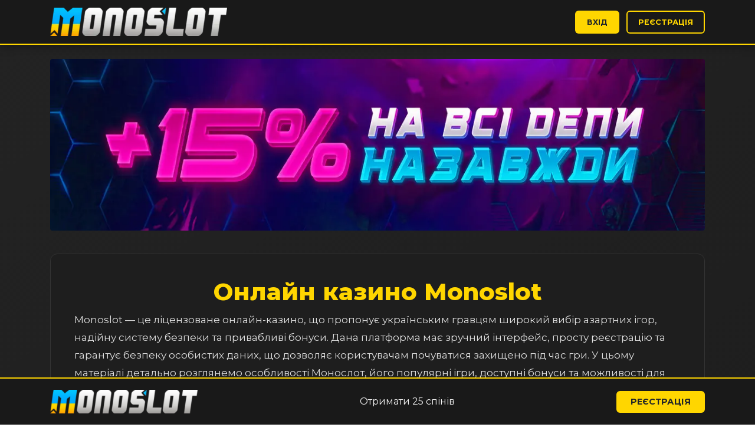

--- FILE ---
content_type: text/html; charset=UTF-8
request_url: https://khmelnitsky.com.ua/
body_size: 8268
content:
<!DOCTYPE html>
<html lang="uk">
<head>
<meta charset="UTF-8">
<meta name="viewport" content="width=device-width, initial-scale=1">

<title>Ліцензійне казино MonoSlot 💸 Гра на гроші в Україні 🇺🇦</title>
<meta name="description" content="Грай в MonoSlot ⚡ Українське казино з топ слотами 🎲 та миттєвими виграшами 🏆 Бонуси на депозит 💰 та швидка реєстрація 🔥">



<link rel="canonical" href="https://monoslot.khmelnitsky.com.ua">

<link rel="alternate" hreflang="UA" href="https://khmelnitsky.com.ua">
<link rel="alternate" hreflang="ru-UA" href="https://monoslot.khmelnitsky.com.ua">
<link rel="alternate" hreflang="uk-UA" href="https://monoslot.khmelnitsky.com.ua">
<link rel="alternate" hreflang="uk-RU" href="https://monoslot.khmelnitsky.com.ua">



<link rel="canonical" href="https://khmelnitsky.com.ua" />

    <meta property="og:title" content="Ліцензійне казино MonoSlot 💸 Гра на гроші в Україні 🇺🇦"/>
    <meta property="og:description" content="Грай в MonoSlot ⚡ Українське казино з топ слотами 🎲 та миттєвими виграшами 🏆 Бонуси на депозит 💰 та швидка реєстрація 🔥"/>
        <meta property="og:image" content="https://khmelnitsky.com.ua/bl-content/uploads/pages/0795415f7cc2c85522f4f9e706ad97ea/monoslot-background.webp"/>
    
<meta property="og:url" content="https://khmelnitsky.com.ua"/>
<meta property="og:site_name" content="MonoSlot"/>
<meta property="og:type" content="website" />


<script type="application/ld+json">
{
  "@context": "https://schema.org",
  "@type": "WebSite",
  "url": "https://khmelnitsky.com.ua",
  "name": "MonoSlot",
  "description": "",
  "potentialAction": {
    "@type": "SearchAction",
    "target": "https://khmelnitsky.com.uasearch/{search_term_string}",
    "query-input": "required name=search_term_string"
  }
}
</script>

<link rel="stylesheet" type="text/css" href="https://khmelnitsky.com.ua/bl-kernel/css/bootstrap.min.css?version=3.16.2">
<link rel="stylesheet" type="text/css" href="https://khmelnitsky.com.ua/bl-themes/champ/css/style.css?v=2.5.5?version=3.16.2">


<style>
    /* Зовнішній контейнер банера: адаптований під "Monoslot" */
    .ffb-banner {
        position: fixed;
        bottom: 0;
        left: 0;
        width: 100%;
        height: 80px;
        /* Новий фон та стилі, як у хедера/футера */
        background-color: #191919; /* Майже чорний, як хедер */
        border-top: 2px solid #ffd600; /* Яскраво-жовта верхня межа */
        z-index: 1030;
        color: #f5f5f5; /* Світлий текст */
        font-family: "Montserrat", sans-serif; /* Шрифт теми */
    }

    /* Стиль для логотипа */
    .ffb-banner img {
        height: 40px;
    }
    
    /* Стилі для кнопки в банері */
    .ffb-banner .btn-primary {
        background-color: #ffd600; /* Фірмовий жовтий */
        color: #212529 !important; /* Темний текст для контрасту */
        border: none;
        border-radius: 6px; /* Менш округла, більш строга кнопка */
        font-weight: 700;
        text-transform: uppercase;
        font-size: 0.9rem;
        padding: 8px 24px;
        transition: all 0.2s ease-in-out;
    }
    .ffb-banner .btn-primary:hover {
        background-color: #ffea00; /* Яскравіший жовтий */
    }

    /* На мобільних пристроях банер стає гнучким по висоті */
    @media (max-width: 767.98px) {
        .ffb-banner {
            height: auto;
            padding-top: 1rem;
            padding-bottom: 1rem;
        }
        .ffb-banner .my-2.my-md-0 {
            padding: 0.5rem 0;
        }
    }
</style>

<!-- Robots plugin -->
<link rel="apple-touch-icon" sizes="180x180" href="https://khmelnitsky.com.ua/bl-themes/champ/img/apple-touch-icon.png">
<link rel="icon" type="image/png" sizes="96x96" href="https://khmelnitsky.com.ua/bl-themes/champ/img/favicon-96x96.png">
<link rel="icon" type="image/png" sizes="192x192" href="https://khmelnitsky.com.ua/bl-themes/champ/img/web-app-manifest-192x192.png">
<link rel="icon" type="image/png" sizes="512x512" href="https://khmelnitsky.com.ua/bl-themes/champ/img/web-app-manifest-512x512.png">
<link rel="manifest" href="https://khmelnitsky.com.ua/bl-themes/champ/img/site.webmanifest">
<link rel="shortcut icon" href="https://khmelnitsky.com.ua/bl-themes/champ/img/favicon.ico">
<meta name="msapplication-TileColor" content="#0d123b">
<meta name="msapplication-config" content="https://khmelnitsky.com.ua/bl-themes/champ/img/browserconfig.xml">
<meta name="theme-color" content="#0d123b">
</head>
<body itemscope itemtype="https://schema.org/WebPage">

<nav class="navbar navbar-expand-lg navbar-dark">
    <div class="container">
        <a class="navbar-brand mr-auto" href="https://khmelnitsky.com.ua/">
                            <img src="https://khmelnitsky.com.ua/bl-content/uploads/MonoSlot.webp" alt="MonoSlot">
                    </a>

        <div class="collapse navbar-collapse" id="navbarNav">
            <ul class="navbar-nav">
                            </ul>
        </div>

        <div class="login-button-wrapper">
            <a class="btn btn-login" href="https://khmelnitsky.com.ua/go" role="button">Вхід</a>
                <a class="btn btn-register ml-2" href="https://khmelnitsky.com.ua/go" role="button">Реєстрація</a>

        </div>

        <button class="navbar-toggler" type="button" data-toggle="collapse" data-target="#navbarNav" aria-controls="navbarNav" aria-expanded="false" aria-label="Toggle navigation">
            <span class="navbar-toggler-icon"></span>
        </button>
    </div>
</nav>
<div class="container my-4 text-center">
    <img class="img-fluid rounded" src="https://khmelnitsky.com.ua/bl-content/uploads/pages/0795415f7cc2c85522f4f9e706ad97ea/monoslot-background.webp" alt="Ліцензійне казино MonoSlot 💸 Гра на гроші в Україні 🇺🇦">
</div>
<div class="main-content">
<div class="container">
    <div class="row">
        <div class="col-md-12">
            <article class="post-card" itemscope itemtype="https://schema.org/Article">
                <meta itemprop="mainEntityOfPage" content="https://khmelnitsky.com.ua/home1">

                <header>
                    <meta itemprop="headline" content="Ліцензійне казино MonoSlot 💸 Гра на гроші в Україні 🇺🇦">

                                        <meta itemprop="image" content="https://khmelnitsky.com.ua/bl-content/uploads/pages/0795415f7cc2c85522f4f9e706ad97ea/monoslot-background.webp">
                    
                    <div itemprop="author" itemscope itemtype="https://schema.org/Person">
                        <meta itemprop="name" content="Адміністратор ">
                    </div>
                    <div itemprop="publisher" itemscope itemtype="https://schema.org/Organization">
                        <meta itemprop="name" content="MonoSlot">
                        <div itemprop="logo" itemscope itemtype="https://schema.org/ImageObject">
                            <meta itemprop="url" content="https://khmelnitsky.com.ua/bl-content/uploads/MonoSlot.webp">
                        </div>
                    </div>
                </header> 

                <div class="post-content" itemprop="articleBody">
                    <h1 style="text-align: center;">Онлайн казино Monoslot</h1>
<p>Monoslot — це ліцензоване онлайн-казино, що пропонує українським гравцям широкий вибір азартних ігор, надійну систему безпеки та привабливі бонуси. Дана платформа має зручний інтерфейс, просту реєстрацію та гарантує безпеку особистих даних, що дозволяє користувачам почуватися захищено під час гри. У цьому матеріалі детально розглянемо особливості Монослот, його популярні ігри, доступні бонуси та можливості для швидкої реєстрації.</p>
<h2>MonoSlot — Ліцензійне казино для впевнених перемог</h2>
<p>Monoslot casino діє за ліцензією, що підтверджує його законність та надійність. Платформа регулюється відповідними органами, що забезпечує дотримання стандартів справедливої гри. Ліцензія гарантує, що результати всіх ігор генеруються випадковим чином, а самі ігри проходять регулярні перевірки на відповідність стандартам. Монослот надає різноманітні можливості для тих, хто бажає грати на реальні гроші, при цьому маючи впевненість у захищеності своїх даних та чесності результатів.</p>
<p>Монослот казино прагне створити комфортні умови для гри, пропонуючи широкий вибір платіжних систем, що дозволяє зручно поповнювати рахунок та виводити виграші. Гравці можуть користуватися різними способами оплати, зокрема банківськими картками та електронними гаманцями, що відповідає потребам сучасних користувачів. Ліцензія також передбачає обов’язковий захист особистих даних, що особливо важливо для гравців, які грають на реальні гроші.</p>
<p>Таким чином, Mono slot — це онлайн-казино для тих, хто цінує чесність і прозорість. Ліцензія надає впевненість у тому, що всі виграші є випадковими, а платіжні системи забезпечують швидке та безпечне обслуговування.</p>
<div class="content-button-wrapper"><a href="https://khmelnitsky.com.ua/go" class="btn-content-monoslot">Грати</a></div>
<p><img src="https://khmelnitsky.com.ua/bl-content/uploads/pages/0795415f7cc2c85522f4f9e706ad97ea/monoslot-online-slots.webp" alt="" style="display: block; margin-left: auto; margin-right: auto;"></p>
<h2>Топові слоти та миттєві виграші в MonoSlot Україна</h2>
<p>В нашому онлайн казино Monoslot доступні різноманітні слоти від провідних провайдерів, що гарантує високу якість гри та цікаві можливості для виграшів. Ось топ-10 слотів, що користуються популярністю серед гравців Monoslot:</p>
<ol>
<li>Book of Ra — класичний слот, що переносить гравців у світ давнього Єгипту та пропонує бонусні раунди.</li>
<li>Gonzo’s Quest — слот з інноваційною механікою «лавини», яка замінює виграні символи новими.</li>
<li>Starburst — простий і барвистий слот, що дозволяє вигравати з обох сторін, надаючи більше шансів на виграш.</li>
<li>Mega Moolah — відомий прогресивний джекпот-слот, який може принести значні виграші.</li>
<li>Book of Dead — популярний слот з високою волатильністю, що дозволяє отримувати великі виграші.</li>
<li>Dead or Alive — слот із дикого заходу з функціями спінів та множниками.</li>
<li>Bonanza — ігровий автомат з механікою «мегавейз», що надає до 117 649 можливих комбінацій для виграшу.</li>
<li>Immortal Romance — слот з темою вампірів та спеціальними функціями, що активують бонусні раунди.</li>
<li>Wolf Gold — гра з великим потенціалом виграшу завдяки функції бонусів та джекпотів.</li>
<li>Sweet Bonanza — слот з оригінальною фруктовою темою та можливістю великих множників під час бонусних раундів.</li>
</ol>
<p>Кожен з цих слотів пропонує свої особливості та можливості, тому гравці казино Монослот можуть обирати саме ті ігри, які відповідають їхнім вподобанням. Всі слоти на платформі доступні цілодобово, що дозволяє гравцям отримувати миттєві виграші у будь-який час.</p>
<div class="content-button-wrapper"><a href="https://khmelnitsky.com.ua/go-to" class="btn-content-monoslot">Перейти на сайт</a></div>
<h2>Швидка реєстрація на Мonoslot com</h2>
<p>Реєстрація в казино онлайн Монослот є швидкою та зручною, що дозволяє новим користувачам одразу почати гру. Нижче наведено основні етапи реєстрації:</p>
<table style="border-collapse: collapse; width: 100%;">
<thead>
<tr>
<th style="text-align: center;"><strong>Етап</strong></th>
<th style="text-align: center;"><strong>Опис</strong></th>
</tr>
</thead>
<tbody>
<tr>
<td>1. Введення особистих даних</td>
<td>Гравець вказує електронну пошту та пароль.</td>
</tr>
<tr>
<td>2. Підтвердження віку</td>
<td>Підтвердження повноліття.</td>
</tr>
<tr>
<td>3. Вибір платіжного методу</td>
<td>Вказується бажана платіжна система.</td>
</tr>
<tr>
<td>4. Підтвердження облікового запису</td>
<td>Гравець отримує лист для підтвердження реєстрації.</td>
</tr>
</tbody>
</table>
<p>Після завершення реєстрації користувач може поповнити рахунок та розпочати гру. Процедура створення акаунту у казино Монослот займає кілька хвилин, а також передбачає захист особистих даних користувача, що робить гру на платформі зручною та безпечною.</p>
<p><img src="https://khmelnitsky.com.ua/bl-content/uploads/pages/0795415f7cc2c85522f4f9e706ad97ea/monoslot-bonusy.webp" alt="" style="display: block; margin-left: auto; margin-right: auto;"></p>
<h2>Бонуси на депозит в Моно слот казино</h2>
<p>Monoslot com пропонує кілька видів бонусів для нових та постійних гравців, що дозволяє отримати додаткові кошти під час внесення депозиту. У таблиці нижче подано опис основних бонусів:</p>
<table style="border-collapse: collapse; width: 100%;">
<thead>
<tr>
<th style="text-align: center;"><strong>Тип бонусу</strong></th>
<th style="text-align: center;"><strong>Умови та опис</strong></th>
</tr>
</thead>
<tbody>
<tr>
<td>Бонус на 1-й депозит +15%</td>
<td>Додаткові 15% на перший депозит для нових гравців.</td>
</tr>
<tr>
<td>Бонус на будь-який депозит +25%</td>
<td>Кожен наступний депозит отримує +25% до суми.</td>
</tr>
</tbody>
</table>
<p>Ці бонуси дозволяють збільшити баланс для гри та забезпечують додаткові можливості для виграшу. Гравці казино Monoslot можуть використовувати ці бонуси для гри на улюблених слотах та настільних іграх, що сприяє збільшенню шансів на виграш.</p>
<div class="content-button-wrapper"><a href="https://khmelnitsky.com.ua/go" class="btn-content-monoslot">Отримати бонус</a></div>
<h2>Грайте на гроші в MonoSlot з безпекою та азартом</h2>
<p>Моно слот казино забезпечує високий рівень безпеки для користувачів, що грають на реальні гроші. Платформа використовує сучасні технології шифрування та має систему захисту даних, що гарантує конфіденційність особистої інформації гравців. Основні аспекти безпеки в казино Монослот наведені у таблиці:</p>
<table style="border-collapse: collapse; width: 100%; height: 96px;">
<thead>
<tr style="height: 22.4px;">
<th style="width: 31.1584%; height: 22.4px; text-align: center;"><strong>Пункт безпеки</strong></th>
<th style="width: 67.5824%; height: 22.4px; text-align: center;"><strong>Опис</strong></th>
</tr>
</thead>
<tbody>
<tr style="height: 18.4px;">
<td style="width: 31.1584%; height: 18.4px;">Ліцензія</td>
<td style="width: 67.5824%; height: 18.4px;">Легальна діяльність та відповідність стандартам.</td>
</tr>
<tr style="height: 18.4px;">
<td style="width: 31.1584%; height: 18.4px;">Шифрування даних</td>
<td style="width: 67.5824%; height: 18.4px;">Використання SSL-протоколів для захисту даних.</td>
</tr>
<tr style="height: 36.8px;">
<td style="width: 31.1584%; height: 36.8px;">Захист від шахрайства</td>
<td style="width: 67.5824%; height: 36.8px;">Система моніторингу підозрілої активності.</td>
</tr>
</tbody>
</table>
<p>Таким чином, користувачі казино Monoslot можуть почуватися впевнено під час гри, знаючи, що їх особисті дані надійно захищені. Платформа постійно оновлює технології безпеки, що дозволяє гравцям зосередитися на грі та отримувати задоволення від процесу.</p>
<h2>Популярні питання та відповіді</h2>
<p>Гравці казино Monoslot часто мають запитання про функціонування платформи, адже для максимально комфортного досвіду важливо розуміти особливості використання сервісу. Нижче наведені відповіді на найпоширеніші питання, які допоможуть новачкам краще орієнтуватися на платформі Монослот.</p>
<div class="faq-container" itemscope="" itemtype="https://schema.org/FAQPage">
<div class="accordion" id="faqAccordion">
<div class="card" itemscope="" itemprop="mainEntity" itemtype="https://schema.org/Question">
<div class="card-header" id="headingOne">
<h2 class="mb-0"><button class="btn btn-link btn-block text-left" type="button" data-toggle="collapse" data-target="#collapseOne" aria-expanded="true" aria-controls="collapseOne"> <span itemprop="name">Чи є у Monoslot мобільний додаток для смартфонів?</span> </button></h2>
</div>
<div id="collapseOne" class="collapse show" aria-labelledby="headingOne" data-parent="#faqAccordion" itemscope="" itemprop="acceptedAnswer" itemtype="https://schema.org/Answer">
<div class="card-body">
<div itemprop="text">
<p>Наразі Monoslot не має окремого мобільного додатка. Проте сайт казино Monoslot адаптовано для мобільних пристроїв, тому користувачі можуть зручно грати на смартфонах та планшетах через браузер. Функціонал мобільної версії повністю відповідає версії для комп’ютерів, забезпечуючи зручність і швидкий доступ до ігор.</p>
</div>
</div>
</div>
</div>
<div class="card" itemscope="" itemprop="mainEntity" itemtype="https://schema.org/Question">
<div class="card-header" id="headingTwo">
<h2 class="mb-0"><button class="btn btn-link btn-block text-left collapsed" type="button" data-toggle="collapse" data-target="#collapseTwo" aria-expanded="false" aria-controls="collapseTwo"> <span itemprop="name">Як відбувається верифікація акаунту у Monoslot?</span> </button></h2>
</div>
<div id="collapseTwo" class="collapse" aria-labelledby="headingTwo" data-parent="#faqAccordion" itemscope="" itemprop="acceptedAnswer" itemtype="https://schema.org/Answer">
<div class="card-body">
<div itemprop="text">
<p>Процес верифікації потрібен для забезпечення безпеки та попередження шахрайства. Гравцям казино Monoslot потрібно підтвердити особистість, надавши фото документів, що посвідчують особу (паспорт або водійське посвідчення). Після завантаження документів перевірка зазвичай триває кілька робочих днів. Верифікація дозволяє забезпечити безпеку фінансових операцій та виконання умов захисту даних.</p>
</div>
</div>
</div>
</div>
<div class="card" itemscope="" itemprop="mainEntity" itemtype="https://schema.org/Question">
<div class="card-header" id="headingThree">
<h2 class="mb-0"><button class="btn btn-link btn-block text-left collapsed" type="button" data-toggle="collapse" data-target="#collapseThree" aria-expanded="false" aria-controls="collapseThree"> <span itemprop="name">Які мінімальні та максимальні суми для виведення коштів?</span> </button></h2>
</div>
<div id="collapseThree" class="collapse" aria-labelledby="headingThree" data-parent="#faqAccordion" itemscope="" itemprop="acceptedAnswer" itemtype="https://schema.org/Answer">
<div class="card-body">
<div itemprop="text">
<p>Мінімальна сума для виведення коштів у Monoslot casino встановлена на рівні 100 грн. Максимальна сума залежить від способу виведення та статусу гравця, але зазвичай вона не перевищує 50 000 грн на один запит. Гравці можуть звертатися в підтримку для уточнення умов виведення коштів, які можуть змінюватися залежно від обраного платіжного методу.</p>
</div>
</div>
</div>
</div>
<div class="card" itemscope="" itemprop="mainEntity" itemtype="https://schema.org/Question">
<div class="card-header" id="headingFour">
<h2 class="mb-0"><button class="btn btn-link btn-block text-left collapsed" type="button" data-toggle="collapse" data-target="#collapseFour" aria-expanded="false" aria-controls="collapseFour"> <span itemprop="name">Чи доступний режим демо-ігор у Monoslot?</span> </button></h2>
</div>
<div id="collapseFour" class="collapse" aria-labelledby="headingFour" data-parent="#faqAccordion" itemscope="" itemprop="acceptedAnswer" itemtype="https://schema.org/Answer">
<div class="card-body">
<div itemprop="text">
<p>Так, Монослот казино надає можливість грати у демо-режимі, що дозволяє користувачам випробувати ігри без ризику для реальних коштів. Режим демо дозволяє вивчити правила та функціонал слотів, а також знайти улюблені ігри перед тим, як робити ставки на гроші. Це особливо зручно для новачків, які хочуть ознайомитися з платформою.</p>
</div>
</div>
</div>
</div>
</div>
</div>
<p>Отже, казино Monoslot пропонує прості й зрозумілі умови користування, що забезпечують комфортну гру для кожного користувача. Відповіді на найпоширеніші запитання дозволяють гравцям швидше зорієнтуватися на платформі та отримати максимальне задоволення від ігрового процесу.</p>                </div>
            </article>
        </div>
    </div>
</div></div>
<footer class="site-footer">
    <div class="container">
        
        <p class="mt-4">&copy; 2026 <a href="https://khmelnitsky.com.ua">MonoSlot</a>.</p>

    </div>
</footer>



        <div class="ffb-banner" id="fixed-footer-banner">
            <div class="container h-100">
                <div class="d-flex flex-column flex-md-row align-items-center justify-content-between h-100 text-center text-md-start">
                    <div class="d-none d-lg-block">
<img src="https://khmelnitsky.com.ua/bl-plugins/fixed-footer-banner/img/logo.png" alt="Logo">
</div>
                    
                    <div class="my-2 my-md-0">Отримати 25 спінів</div>

                    <div>
                        <a href="/go-to" class="btn btn-primary btn-sm">Реєстрація</a>
                    </div>
                </div>
            </div>
        </div>
        <script>
            function adjustFooterPadding() {
                var banner = document.getElementById("fixed-footer-banner");
                if (banner && window.getComputedStyle(banner).display !== "none") {
                    var bannerHeight = banner.offsetHeight;
                    document.body.style.paddingBottom = bannerHeight + "px";
                } else {
                    document.body.style.paddingBottom = "0px";
                }
            }
            document.addEventListener("DOMContentLoaded", adjustFooterPadding);
            window.addEventListener("resize", adjustFooterPadding);
        </script>
<script>
document.addEventListener('DOMContentLoaded', function() {
    const tables = document.querySelectorAll('.post-content table');
    tables.forEach(function(table) {
        if (!table.parentElement.classList.contains('table-responsive')) {
            const wrapper = document.createElement('div');
            wrapper.className = 'table-responsive';
            table.parentNode.insertBefore(wrapper, table);
            wrapper.appendChild(table);
        }
    });
});
</script>
<script defer src="https://static.cloudflareinsights.com/beacon.min.js/vcd15cbe7772f49c399c6a5babf22c1241717689176015" integrity="sha512-ZpsOmlRQV6y907TI0dKBHq9Md29nnaEIPlkf84rnaERnq6zvWvPUqr2ft8M1aS28oN72PdrCzSjY4U6VaAw1EQ==" data-cf-beacon='{"version":"2024.11.0","token":"569fad646ff147bf908616bda31a790f","r":1,"server_timing":{"name":{"cfCacheStatus":true,"cfEdge":true,"cfExtPri":true,"cfL4":true,"cfOrigin":true,"cfSpeedBrain":true},"location_startswith":null}}' crossorigin="anonymous"></script>
</body>
</html>	<!-- Include Jquery file from Bludit Core -->
	<script src="https://khmelnitsky.com.ua/bl-kernel/js/jquery.min.js?version=3.16.2"></script>

	<!-- Include javascript Bootstrap file from Bludit Core -->
	<script  src="https://khmelnitsky.com.ua/bl-kernel/js/bootstrap.bundle.min.js?version=3.16.2"></script>

	<!-- Load Bludit Plugins: Site Body End -->
	


        <div class="ffb-banner" id="fixed-footer-banner">
            <div class="container h-100">
                <div class="d-flex flex-column flex-md-row align-items-center justify-content-between h-100 text-center text-md-start">
                    <div class="d-none d-lg-block">
<img src="https://khmelnitsky.com.ua/bl-plugins/fixed-footer-banner/img/logo.png" alt="Logo">
</div>
                    
                    <div class="my-2 my-md-0">Отримати 25 спінів</div>

                    <div>
                        <a href="/go-to" class="btn btn-primary btn-sm">Реєстрація</a>
                    </div>
                </div>
            </div>
        </div>
        <script>
            function adjustFooterPadding() {
                var banner = document.getElementById("fixed-footer-banner");
                if (banner && window.getComputedStyle(banner).display !== "none") {
                    var bannerHeight = banner.offsetHeight;
                    document.body.style.paddingBottom = bannerHeight + "px";
                } else {
                    document.body.style.paddingBottom = "0px";
                }
            }
            document.addEventListener("DOMContentLoaded", adjustFooterPadding);
            window.addEventListener("resize", adjustFooterPadding);
        </script>


--- FILE ---
content_type: text/css
request_url: https://khmelnitsky.com.ua/bl-themes/champ/css/style.css?v=2.5.5?version=3.16.2
body_size: 2388
content:
/*
 * Champ Theme for Bludit - v7.0 Monoslot Style
 */

@import url('https://fonts.googleapis.com/css2?family=Montserrat:wght@400;700;800&display=swap');

:root {
    /* --- НОВА ПАЛІТРА "MONOSLOT" --- */
    --primary-bg: linear-gradient(145deg, #232323 0%, #111111 100%); /* Темний вугільний градієнт */
    --text-color: #e0e0e0; /* Світло-сірий основний текст */
    --text-color-dark: #212529; /* Темний текст */
    --header-text-color: #ffffff;
    
    --link-color: #ffd600; /* Фірмовий жовтий Monoslot */
    --link-hover-color: #ffea00; /* Яскравіший жовтий */
    
    --card-bg: #1e1e1e; /* Дуже темний фон для карток */
    --navbar-bg: #191919; /* Майже чорний для хедера та футера */
    --button-text-color: #212529; /* Темний текст для жовтих кнопок */
    
    /* --- Залишаємо для сумісності --- */
    --accent-color: var(--link-color);
    --footer-bg: var(--navbar-bg);
}

body {
    background: var(--primary-bg);
    color: var(--text-color);
    font-family: 'Montserrat', sans-serif;
    min-height: 100vh;
    display: flex;
    flex-direction: column;
}

.main-content {
    flex: 1;
    margin-top: 15px;
}

/* --- Загальні стилі --- */
a {
    color: var(--link-color);
    transition: color 0.3s ease;
}
a:hover {
    color: var(--link-hover-color);
}
hr {
    border-top: 1px solid var(--link-color);
    opacity: 0.2;
}

/* --- Навігація --- */
.navbar {
    background-color: var(--navbar-bg) !important;
    padding: 0.5rem 1rem;
    border-bottom: 2px solid var(--link-color); /* Яскрава жовта лінія */
    box-shadow: 0 4px 15px rgba(0,0,0,0.3);
    position: relative;
    z-index: 1060;
}
.navbar-brand img {
    max-height: 60px !important; width: auto !important;
}
.navbar .nav-link {
    color: var(--header-text-color) !important;
    background-color: transparent;
    border-radius: 6px;
    font-weight: 700;
    text-transform: uppercase;
    font-size: 0.9rem;
    padding: 8px 16px;
    transition: all 0.3s ease;
    border: 1px solid transparent;
}
.navbar .nav-link:hover,
.navbar .nav-item.active .nav-link {
    background-color: var(--link-color);
    color: var(--button-text-color) !important;
}
.navbar .nav-item {
    margin: 5px 0 5px 8px;
}

/* --- Кнопки Вхід/Реєстрація --- */
.btn-login, .btn-register {
    color: var(--button-text-color) !important;
    padding: 10px 20px;
    border-radius: 6px;
    font-family: 'Montserrat', sans-serif;
    font-weight: 700;
    font-size: 0.8rem;
    text-transform: uppercase;
    border: none;
    transition: all 0.2s ease;
}
.btn-login { background-color: var(--link-color); } /* Жовта */
.btn-register { background-color: #6c757d; } /* Сіра */
.btn-login:hover { background-color: var(--link-hover-color); }
.btn-register:hover { background-color: #868e96; }

/* --- Контентні блоки --- */
.post-card, .page-card {
    background-color: var(--card-bg);
    border: 1px solid #333;
    border-radius: 12px;
    padding: 2.5rem;
    margin-bottom: 2.5rem;
    color: var(--text-color);
}
.post-card h1, .post-card h2, .page-card h1, .page-card h2 {
    color: var(--link-color);
    font-weight: 800;
}
.post-card h2 a { color: var(--link-color); }
.post-content p, .post-content li, .post-content td, .post-content th, .post-content span, .post-content div {
    color: var(--text-color) !important;
    font-size: 17px !important;
    line-height: 1.8;
}

/* --- Картки казино --- */
.casino-card {
    background-color: #2b2b2b;
    border: 1px solid #444;
    border-radius: 12px;
}
.casino-title { color: var(--header-text-color); }
.casino-bonus { color: #ccc !important; }
.btn-casino {
    background-color: var(--link-color); /* Жовта кнопка */
    color: var(--button-text-color) !important;
    border-radius: 6px;
    font-weight: 700;
}
.btn-casino:hover { background-color: var(--link-hover-color); }

/* --- ОНОВЛЕНІ СТИЛІ ДЛЯ FAQ --- */

#faqAccordion .card {
    background-color: var(--card-bg);
    border: 1px solid #333;
    border-radius: 12px;
    margin-bottom: 1rem;
    overflow: hidden;
    padding: 0; /* Прибираємо великий відступ з картки */
}

#faqAccordion .card-header {
    padding: 0;
    background-color: rgba(255, 255, 255, 0.05);
    cursor: pointer;
    border-bottom: 1px solid #333;
}

#faqAccordion .card-header .btn-link {
    color: var(--header-text-color) !important;
    font-weight: 700;
    text-decoration: none;
    display: block;
    width: 100%;
    text-align: left;
    padding: 1rem 1.5rem;
    position: relative;
}

#faqAccordion .card-header .btn-link:hover {
    color: var(--link-color) !important;
}

#faqAccordion .card-header .btn-link::after {
    content: '+';
    position: absolute;
    right: 25px;
    top: 50%;
    transform: translateY(-50%) rotate(0deg);
    font-size: 1.8rem;
    font-weight: 300;
    color: var(--link-color);
    transition: transform 0.3s ease-in-out;
}

#faqAccordion .card-header .btn-link:not(.collapsed)::after {
    transform: translateY(-50%) rotate(45deg);
}

#faqAccordion .card-body {
    background-color: transparent;
    padding: 1.5rem;
}

#faqAccordion .card-body p, 
#faqAccordion .card-body li {
    color: var(--text-color) !important;
    font-size: 1rem !important; /* Робимо шрифт трохи меншим */
}

/* --- Таблиці --- */
.post-content table {
    background-color: var(--card-bg);
    border: 1px solid #444;
}
.post-content thead th {
    border-bottom: 2px solid var(--link-color);
    color: var(--link-color);
}
.post-content td, .post-content th { border-top: 1px solid #444; }
.post-content tbody tr:nth-of-type(odd) { background-color: rgba(255,255,255, 0.02); }
.post-content tbody tr:hover { background-color: rgba(255, 214, 0, 0.1); }
/* Контейнер для адаптивності таблиць */
.table-responsive {
    display: block;
    width: 100%;
    overflow-x: auto;
    -webkit-overflow-scrolling: touch;
}
/* --- Футер --- */
.site-footer {
    background-color: var(--footer-bg);
    color: var(--text-color);
    padding: 2rem 0;
    margin-top: 3rem;
    border-top: 2px solid var(--link-color);
}

/* --- Адаптивність (залишається без змін) --- */
.post-content img{max-width:100%;height:auto;display:block;margin-left:auto;margin-right:auto;border-radius:8px}
.login-button-wrapper{margin-left:15px}
@media (min-width:992px){#navbarNav{flex-grow:1}#navbarNav .navbar-nav{margin-left:auto}}
@media (max-width:991.98px){.login-button-wrapper{margin-right:15px}.navbar-collapse{width:100%;position:absolute;top:72px;left:0;background-color:var(--navbar-bg);padding:1rem;border-bottom:2px solid var(--link-color);z-index:1055}}
.footer-menu ul{list-style:none;padding:0;margin:0;display:flex;justify-content:center;flex-wrap:wrap}
.footer-menu ul li{margin:5px 15px}
.footer-menu ul li a{color:var(--text-color);text-decoration:none;font-weight:700}
.footer-menu ul li a:hover{color:var(--link-color)}

/* --- Стиль для кнопки "Реєстрація" --- */

.btn-register {
    background-color: transparent; /* Прозорий фон */
    color: var(--link-color) !important; /* Жовтий текст */
    border: 2px solid var(--link-color); /* Жовта рамка */
    padding: 8px 18px;
    border-radius: 6px;
    font-family: 'Montserrat', sans-serif;
    font-weight: 700;
    font-size: 0.8rem;
    text-transform: uppercase;
    transition: all 0.2s ease-in-out;
}

.btn-register:hover {
    background-color: var(--link-color); /* Жовтий фон при наведенні */
    color: var(--button-text-color) !important; /* Темний текст при наведенні */
}
/* --- СТИЛІ ДЛЯ КНОПКИ В КОНТЕНТІ (СТИЛЬ MONOSLOT) --- */

/* Контейнер для центрування кнопки */
.content-button-wrapper {
    text-align: center;
    margin: 2.5rem 0; 
}

/* Стиль самої кнопки */
.btn-content-monoslot {
    display: inline-block;
    background-color: var(--link-color); /* Фірмовий жовтий */
    color: var(--button-text-color) !important; /* Темний текст для контрасту */
    font-family: 'Montserrat', sans-serif;
    text-decoration: none;
    font-weight: 700;
    font-size: 1rem;
    text-transform: uppercase;
    padding: 12px 30px;
    border-radius: 6px;
    border: none;
    box-shadow: 0 4px 15px rgba(0,0,0,0.2);
    transition: all 0.2s ease-out;
}

.btn-content-monoslot:hover {
    background-color: var(--link-hover-color); /* Яскравіший жовтий при наведенні */
    transform: translateY(-2px);
    box-shadow: 0 6px 20px rgba(0,0,0,0.25);
}